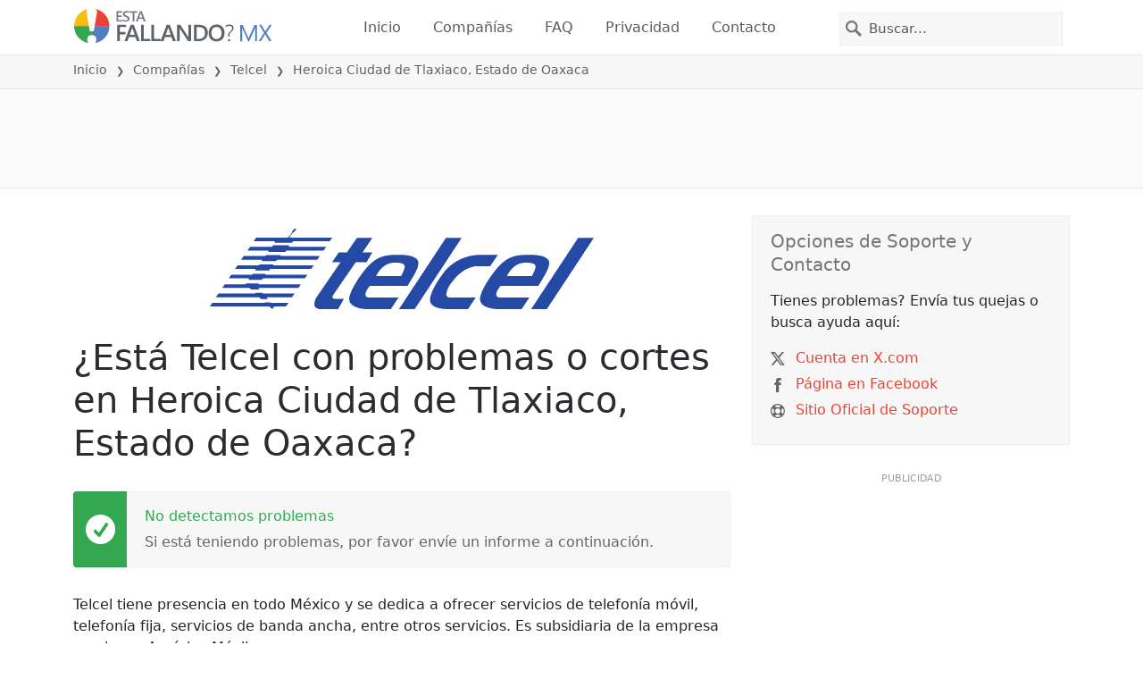

--- FILE ---
content_type: image/svg+xml
request_url: https://itsdcdn.com/charts/doughnut/3.svg
body_size: -54
content:
<svg xmlns="http://www.w3.org/2000/svg" viewBox="0 0 88 88"><path d="M44 0a44 44 0 0 1 8.2.8l-1 5.2a39 39 0 0 0-7.2-.7Zm0 0" fill="#e94334"/><path d="M52.2.8A44 44 0 1 1 44 0v5.3a38.7 38.7 0 1 0 7.3.7Zm0 0" fill="#dcdcdc"/><path d="M33 42.7a5 5 0 0 1 3 1.7q1 1.4 1 3.2 0 3-2 4.5a9 9 0 0 1-5.7 1.6l-2.5-.2-2.7-.7v-2.6l2.4 1 2.7.3q2.6 0 3.8-1 1.4-1 1.4-2.9 0-1.7-1.3-2.7-1.2-1-3.4-1h-2.2v-2.2h2.4q2 0 3-.7 1-.9 1-2.3 0-1.5-1-2.3a5 5 0 0 0-3.1-.8l-2.4.2q-1.2.2-2.7.7v-2.4a25 25 0 0 1 5.3-.8q3 0 4.8 1.4t1.8 3.7q0 1.6-1 2.8a5 5 0 0 1-2.6 1.5m25.8 2a2 2 0 0 0-1.8 1q-.6.9-.6 2.7 0 1.7.6 2.7t1.8 1a2 2 0 0 0 1.8-1q.6-1 .6-2.7t-.6-2.7a2 2 0 0 0-1.8-1m0-1.7q2.1 0 3.3 1.5 1.2 1.4 1.3 3.9 0 2.5-1.3 3.9t-3.3 1.4-3.3-1.4-1.3-4 1.3-3.8q1.3-1.5 3.3-1.5m-13.6-8a2 2 0 0 0-1.8 1q-.6.9-.6 2.7 0 1.7.6 2.7t1.8 1a2 2 0 0 0 1.8-1q.7-1 .7-2.7T47 36a2 2 0 0 0-1.8-1m12-1.7h2L47 53.7h-2.1Zm-12 0q2.1 0 3.3 1.5 1.3 1.4 1.3 3.9t-1.3 3.9-3.3 1.4-3.3-1.4-1.2-4 1.2-3.8 3.3-1.5m-23.2-5" fill="#555"/></svg>

--- FILE ---
content_type: image/svg+xml
request_url: https://itsdcdn.com/resources/services/logosvg/202006090836/telcel.svg
body_size: 791
content:
<svg xmlns="http://www.w3.org/2000/svg" viewBox="-1450.8 -303.3 3001.5 628.3" xml:space="preserve"><path d="m-985.2 304.4 21.7 20.5 17.8-20.5h89.7l19.7-28.5h-137.3l-3.9-4.1h-42.5l-2.5 4.1h-409l-19.3 28.5h465.6zm-11.3-58.3h-56.4l-14.7-14.2h-335.6l19.4-28.7h287l1.2-6.3h56.6l1.5 6.3h248.8l-19.7 28.7h-199.4s1.2 7.3 11.3 14.2m-75.4-86.5h313.4l19.4-28.6h-333.3l4.5-6.8h-99.6l-4.6 6.8h-162.2l-19.4 28.6h212.3l13.4 12.3h66.3l-10.2-12.3zm37.3-75.6h327.3l19.5-28.6h-327l-2.3-6h-98.2l-3.8 6H-1283l-19.4 28.6h151.9s10 2.4 3 12h101.9l11-12zm53.5-72.6h322.3l19.6-28.6h-314.2l-1.8-6h-108.4l-4 6h-166.8l-19.4 28.6h155.8s8 3.7 2.5 11.2h109.7s0-4.6 4.7-11.2m48.9-61.3h-111.4c6.1-9.8-8.7-11.5-8.7-11.5H-1206l19-28.6h170.8l4.4-6.6h112l4.9 6.6h303.2l-19.7 28.6h-314.3s-4.7 5-6.6 11.5m78-83.2H-561l19.5-28.7H-829l-7.2-12.4h-120.2l-9.2 12.4h-170.9L-1156-133h152s18.2 0 10 11.8h135.3s.5-4 4.5-11.8m29.2-100.7h331l-19.6 28.6H-796c-8 0-13.3 12-13.3 12h-134c6.8-11.4-8-12-8-12h-157.1l19.2-28.6h247.4l10.4-9.2 24.8-32.5h-6l22.3-27.8h17l-20.7 27.8h-5l-27.1 33.6 1.1 8.1zm524.1 1.5L-378.6-119h-63.5l-53.7 77.3h66.7l-190 277s-14.8 22-14.8 53.5 40.7 36.2 40.7 36.2h144.6l45.6-80.2h-71.6s-27.6-3.2-14.7-25C-476.3 197.4-310-41.8-310-41.8h83.8l46-77.3H-257l77.1-113.2h-121zm451 557.2 367.7-557.2h-123L27.4 324.9H150zm1033 0 367.6-557.3h-122.8L1060.3 325h122.8zM-151.4 66h195S65.2 29.7 71.7-.2c6.7-30-29-37.9-68.9-37.9-39.6 0-100.7 4-154.3 104m245.2 78h-295.6s-30.2 35.8-33.5 66.1c0 0 0 25.1 31.3 25.1H23.4L-36.2 325h-185.2S-362 325-362 244.8c0 0-1.3-60 101.8-199.2C-157-94-86.4-99.3 32.1-99.3s150.7 36.5 147 66.8c-4 34.5-8.1 52.8-85.3 176.4M871 66h195s21.8-36.2 28.3-66.1c6.6-30-29.2-37.9-69-37.9-39.7 0-100.8 4-154.3 104m245.2 78H820.4s-30.2 35.7-33.4 66c0 0 0 25.1 31.3 25.1h227.6L986.2 325H801s-140.7 0-140.7-80.2c0 0-1.5-60 101.8-199.2C865.3-93.9 936-99.3 1054.4-99.3s150.6 36.5 147.2 66.8c-4.2 34.5-8.4 52.8-85.5 176.4M397.3 210s0 25.1 31.1 25.1h198.3L567.2 325H411.3s-151.7 4.6-140.6-80.2c0 0-1.6-60 101.6-199.2 0 0 93.4-144.8 295-144.8h133.2l-60.2 88.8H633.1c-9.8 0-87.7 7.9-157.5 83.5s-75.4 111.7-78.3 137" fill="#254AA5"/></svg>